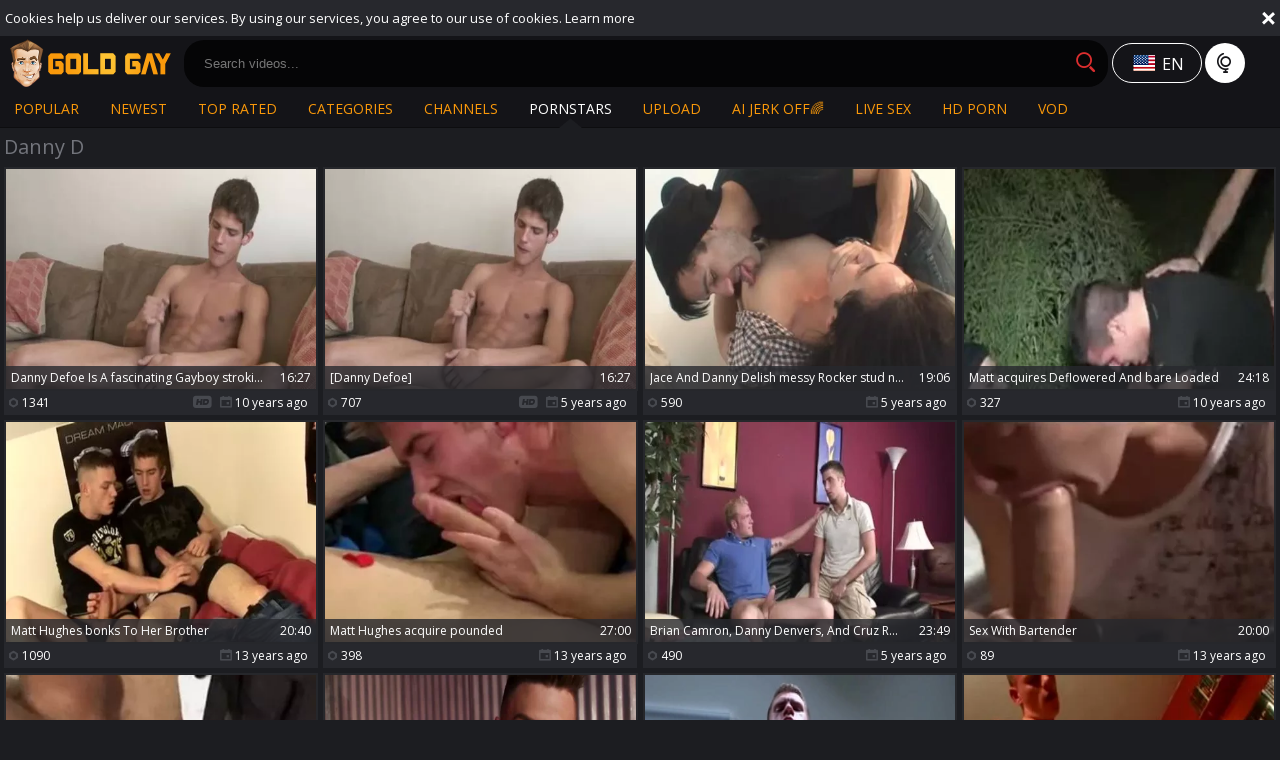

--- FILE ---
content_type: text/html; charset=UTF-8
request_url: https://www.goldgay.tv/pornstar/danny-d
body_size: 8876
content:
<!DOCTYPE html>
<html lang="en">
<head>
	<meta charset="utf-8">
	<meta name="referrer" content="unsafe-url">
	<meta name="viewport" content="width=device-width, initial-scale=1.0, user-scalable=no">
	<title>Danny D - Gold Gay TV</title>
	<meta name="description" content="Free HD gay porn videos with Danny D played the leading role. Get ready for a nasty time with Danny D at Gold Gay Tube.">
	<meta name="keywords" content="gold gay, gold gay tube, gay tube, gay porn, gay male porn, hd gay porno, gay sex videos, homosexual scenes, gay xxx tube">
						<link rel="alternate" hreflang="en" href="/pornstar/danny-d">
			<link rel="alternate" hreflang="ru" href="/ru/pornstar/danny-d">
			<link rel="alternate" hreflang="de" href="/de/pornstar/danny-d">
			<link rel="alternate" hreflang="es" href="/es/pornstar/danny-d">
			<link rel="alternate" hreflang="fr" href="/fr/pornstar/danny-d">
			<link rel="alternate" hreflang="pt" href="/pt/pornstar/danny-d">
			<link rel="alternate" hreflang="it" href="/it/pornstar/danny-d">
			<link rel="apple-touch-icon"		sizes="57x57" 		href="/static/images/favicon/apple-icon-57x57-2c12fd80ea.png">
	<link rel="apple-touch-icon" 		sizes="60x60" 		href="/static/images/favicon/apple-icon-60x60-90989e91b1.png">
	<link rel="apple-touch-icon" 		sizes="72x72" 		href="/static/images/favicon/apple-icon-72x72-4c1441eea4.png">
	<link rel="apple-touch-icon" 		sizes="76x76" 		href="/static/images/favicon/apple-icon-76x76-c0715c5a72.png">
	<link rel="apple-touch-icon" 		sizes="114x114" 	href="/static/images/favicon/apple-icon-114x114-f5a25d14d7.png">
	<link rel="apple-touch-icon" 		sizes="120x120" 	href="/static/images/favicon/apple-icon-120x120-1901585165.png">
	<link rel="apple-touch-icon" 		sizes="144x144" 	href="/static/images/favicon/apple-icon-144x144-49ffa485c3.png">
	<link rel="apple-touch-icon" 		sizes="152x152" 	href="/static/images/favicon/apple-icon-152x152-d20d09fd35.png">
	<link rel="apple-touch-icon" 		sizes="180x180" 	href="/static/images/favicon/apple-icon-180x180-a46523c4e3.png">
	<link rel="icon" type="image/png"	sizes="192x192" 	href="/static/images/favicon/android-icon-192x192-c80201b404.png">
	<link rel="icon" type="image/png"	sizes="32x32" 		href="/static/images/favicon/favicon-32x32-c273248a41.png">
	<link rel="icon" type="image/png"	sizes="96x96" 		href="/static/images/favicon/favicon-96x96-58bc080308.png">
	<link rel="icon" type="image/png"	sizes="16x16" 		href="/static/images/favicon/favicon-16x16-cb01e83551.png">
	<link rel="manifest" href="/static/images/favicon/manifest-190307c69a.json">
		<meta name="msapplication-TileColor" content=#141418>
	<meta name="msapplication-TileImage" content="/static/images/favicon/ms-icon-144x144-49ffa485c3.png">
	<meta name="msapplication-config" content="/static/images/favicon/browserconfig-653d077300.xml">
	<meta name="theme-color" content=#141418>
	<link href='//fonts.googleapis.com/css?family=Open+Sans:300italic,400italic,600italic,700italic,800italic,400,600,700,800,300' rel='stylesheet' type='text/css'>
    <link rel="stylesheet" href="/static/style-light-289b111383.css">
	<script type="text/javascript" src="https://stats.hprofits.com/advertisement.min.js"></script>
									<!-- Google tag (gtag.js) -->
<script async src="https://www.googletagmanager.com/gtag/js?id=G-NZG3V3DKE0"></script>
<script>
  window.dataLayer = window.dataLayer || [];
  function gtag(){dataLayer.push(arguments);}
  gtag('js', new Date());
  function ga() {
    var args = Array.prototype.slice.call(arguments);
    if(args[1] === 'page_view') {
      var dimension = args[2] ? args[2] : {dimension1: 'other'};
      dimension['content_group'] = dimension.dimension1;
      gtag('config', 'G-NZG3V3DKE0', {
        send_page_view: false,
        content_group: dimension.dimension1
      });
      gtag('event', args[1], dimension);
      return;
    }
    gtag(args[1], args[3], {
        'event_category': args[2],
        'event_label': args[4]
    })
  }
ga('send', 'page_view', {dimension1: 'pornstar'});
window.gaId='G-NZG3V3DKE0';
</script>
		<meta name="google-site-verification" content="sI69QRMjAz60QiuKLIdymBTx8X2CiN4SklN8YBtq2YI"></head>
<body data-pp-stat="0">
	<div class="leaderboard-spot">
		
	</div>
	 <div class="b-cookie" id="ticker">
		<div class="b-cookie__body clearfix">
			<div class="b-cookie-mess f-left">
				Cookies help us deliver our services. By using our services, you agree to our use of cookies.
				<a href="/cookie-policy" target="_blank">Learn more</a>
			</div>
			<a href="#" class="b-cookie__close f-right">
				<i class="icon-close"></i>
			</a>
		</div>
	</div>
	<div class="b-root" id="b-root">
		<header class="b-header">
			<button class="b-offcanvas-open js-offcanvas-button">
				<i class="icon-menu"></i>
			</button>
			<button class="b-offcanvas-open b-offcanvas-open--search js-search-button">
				<i class="icon-search"></i>
			</button>
			<div class="b-header__first-row">
				<div class="b-header__logo">
					<a class="b-logo" href="/" title="Gay Male Porn Tube - Free Gay Videos - Gold Gay TV" target="_self"><img src="/static/images/logo-dd740cd8f8.png" alt="Gay Male Porn Tube - Free Gay Videos - Gold Gay TV"></a>
				</div>
				<div class="b-header__search js-mobile-search">
					<form id="search" class="b-search js-search" name="search_form" method="get" action="/search/-query-">
						<input
							type="text"
							value=""
							name="query"
							placeholder="Search videos..."
							autocomplete="off"
							data-url-search="/search-suggestions/-query-"
							class="b-search__input js-search-input"
						>
						<button class="b-search__submit f-left" id="search-button">
							<i class="icon-search"></i>
						</button>
						<button class="b-search__close js-search-close">
							<i class="icon-close"></i>
						</button>
						<div class="b-search-suggestions js-search-suggestions is-hidden" id="search-dropdown" data-loader-text="Loading"></div>
					</form>
				</div>
				<div class="b-tools">
					<div class="b-dropdown--icon">
						<div class="b-dropdown">
							<a class="b-dropdown__selected js-dropdown dropdown-button b-icon-button b-icon-button--w145" data-activates='dropdown'>
								<i class="icon-flag-en icon-selected-lang"></i>
																<div>en</div>
							</a>
							<div class="b-dropdown__select dropdown-content js-lang-switcher" id="dropdown">
								<ul>
																	<li>
										<a
											href="/ru/pornstar/danny-d"
											class="js-lang"
											data-lang="ru"
											title="Switch to Russian"
										>
											<i class="icon-flag-ru"></i>
											<span>Ru</span>
										</a>
									</li>
																	<li>
										<a
											href="/de/pornstar/danny-d"
											class="js-lang"
											data-lang="de"
											title="Switch to German"
										>
											<i class="icon-flag-de"></i>
											<span>De</span>
										</a>
									</li>
																	<li>
										<a
											href="/es/pornstar/danny-d"
											class="js-lang"
											data-lang="es"
											title="Switch to Spanish"
										>
											<i class="icon-flag-es"></i>
											<span>Es</span>
										</a>
									</li>
																	<li>
										<a
											href="/fr/pornstar/danny-d"
											class="js-lang"
											data-lang="fr"
											title="Switch to French"
										>
											<i class="icon-flag-fr"></i>
											<span>Fr</span>
										</a>
									</li>
																	<li>
										<a
											href="/pt/pornstar/danny-d"
											class="js-lang"
											data-lang="pt"
											title="Switch to Portuguese"
										>
											<i class="icon-flag-pt"></i>
											<span>Pt</span>
										</a>
									</li>
																	<li>
										<a
											href="/it/pornstar/danny-d"
											class="js-lang"
											data-lang="it"
											title="Switch to Italian"
										>
											<i class="icon-flag-it"></i>
											<span>It</span>
										</a>
									</li>
																</ul>
							</div>
						</div>
						<i class="icon-globe"></i>
					</div>
				</div>
			</div>
			<div class="b-header__second-row">
								<nav class="b-main-nav b-header__nav">
					<a href="/" target="_self" class="b-main-nav__link " title="Popular">Popular</a>
					<a href="/newest" target="_self" class="b-main-nav__link " title="Newest">Newest</a>
					<a href="/top-rated" target="_self" class="b-main-nav__link " title="Top rated">Top rated</a>
										<a href="/categories" target="_self" class="b-main-nav__link " title="Categories">Categories</a>
										<a href="/premium-porn" target="_self" class="b-main-nav__link " title="Channels">Channels</a>
										<a href="/pornstars" target="_self" class="b-main-nav__link is-active" title="Pornstars">Pornstars</a>
					<a href="/upload" class="b-main-nav__link " title="Upload">
						Upload
					</a>
					<a href="https://trustpielote.com/resource?zones=300" target="_blank" rel="nofollow" class="b-main-nav__link b-main-nav__link--mi js-menu-random js-hp-tl" data-spot="MI1" data-menu-id="">
    AI JERK OFF🌈
</a>

<a href="https://trustpielote.com/resource?zones=301" target="_blank" rel="nofollow" class="b-main-nav__link b-main-nav__link--mi js-menu-random active js-hp-tl" data-spot="MI2" data-menu-id="">
    Live Sex
</a>

<a href="https://trustpielote.com/resource?zones=302" target="_blank" rel="nofollow" class="b-main-nav__link b-main-nav__link--mi js-menu-random js-hp-tl" data-spot="MI3" data-menu-id="">
    HD Porn
</a>

<a href="https://fhgte.com/gay?utm_campaign=ai.CxY&utm_content=mi4" target="_blank" rel="nofollow" class="b-main-nav__link b-main-nav__link--mi js-menu-random js-hp-tl" data-spot="MI4" data-menu-id="">
    VOD
</a>

				</nav>
			</div>
		</header>

		<section class="row">
		<div class="b-mobile-spots header-spot header-random"><div data-hp-id="97" data-hp-zone></div></div>			<div class="" id="main">
										<div class="wrapper clearfix">
					<div class="b-head margin-10b margin-5t f-left">
						<h1>Danny D</h1>
					</div>
									</div>
										<div class="wrapper">
					<div
						id="galleries"
						class="b-thumb-list js-gallery-list"
						data-infinite-scroll="1"
						data-infinite-scroll-url="/pornstar/danny-d?page=-page-"
						data-page="1"
					>
						    <template id="pornstar-data-template">
                    &quot;Danny D&quot;
            </template>

			<div class="b-thumb-list__wrap">
									<div class="b-thumb-item js-thumb">
				<div>
					<a
						class="js-gallery-stats"
						href="/movies/1149214/danny-defoe-is-a-fascinating-gayboy-stroking-off"
						data-position="1"
						data-gallery-id="1149214"
						data-thumb-id="6383236"
						title="Danny Defoe Is A fascinating Gayboy stroking Off"
						target="_blank"
						data-vp-track
						data-gtid="2584005_9"
					>
						<div class="b-thumb-item__img">
							<picture class="js-gallery-img">
																	<source type="image/webp" srcset="https://icdn05.goldgay.tv/51681/2584005_9.webp">
																	<source type="image/jpeg" srcset="https://icdn05.goldgay.tv/51681/2584005_9.jpg">
																<img loading="lazy" data-src="https://icdn05.goldgay.tv/51681/2584005_9.jpg" width="480" height="320" alt="Danny Defoe Is A fascinating Gayboy stroking Off">
							</picture>
							<div class="b-thumb-item__img-info">
								<h3 class="b-thumb-item__title js-gallery-title">Danny Defoe Is A fascinating Gayboy stroking Off</h3>
								<span class="b-thumb-item__time js-gallery-duration">16:27</span>
							</div>
						</div>
						<table class="b-thumb-item__info">
							<tr>
								<td class="c-views">
									<i class="icon-eye"></i>
									1341
								</td>
								<td class="c-date">
																		<i class="icon-hd"></i>
																		<i class="icon-calendar"></i> 10 years ago
								</td>
							</tr>
						</table>
					</a>
									</div>
			</div>
										<div class="b-thumb-item js-thumb">
				<div>
					<a
						class="js-gallery-stats"
						href="/movies/2012881/danny-defoe"
						data-position="2"
						data-gallery-id="2012881"
						data-thumb-id="11345721"
						title="[Danny Defoe]"
						target="_blank"
						data-vp-track
						data-gtid="3092233_9"
					>
						<div class="b-thumb-item__img">
							<picture class="js-gallery-img">
																	<source type="image/webp" srcset="https://icdn05.goldgay.tv/61845/3092233_9.webp">
																	<source type="image/jpeg" srcset="https://icdn05.goldgay.tv/61845/3092233_9.jpg">
																<img loading="lazy" data-src="https://icdn05.goldgay.tv/61845/3092233_9.jpg" width="480" height="320" alt="[Danny Defoe]">
							</picture>
							<div class="b-thumb-item__img-info">
								<h3 class="b-thumb-item__title js-gallery-title">[Danny Defoe]</h3>
								<span class="b-thumb-item__time js-gallery-duration">16:27</span>
							</div>
						</div>
						<table class="b-thumb-item__info">
							<tr>
								<td class="c-views">
									<i class="icon-eye"></i>
									707
								</td>
								<td class="c-date">
																		<i class="icon-hd"></i>
																		<i class="icon-calendar"></i> 5 years ago
								</td>
							</tr>
						</table>
					</a>
									</div>
			</div>
										<div class="b-thumb-item js-thumb">
				<div>
					<a
						class="js-gallery-stats"
						href="/movies/2257361/jace-and-danny-delish-messy-rocker-stud-nails-submissive-emo-teen-in-game-of-doctor"
						data-position="3"
						data-gallery-id="2257361"
						data-thumb-id="12483951"
						title="Jace And Danny Delish messy Rocker stud nails submissive Emo teen In Game Of Doctor"
						target="_blank"
						data-vp-track
						data-gtid="3150598_2"
					>
						<div class="b-thumb-item__img">
							<picture class="js-gallery-img">
																	<source type="image/webp" srcset="https://icdn05.goldgay.tv/63012/3150598_2.webp">
																	<source type="image/jpeg" srcset="https://icdn05.goldgay.tv/63012/3150598_2.jpg">
																<img loading="lazy" data-src="https://icdn05.goldgay.tv/63012/3150598_2.jpg" width="480" height="320" alt="Jace And Danny Delish messy Rocker stud nails submissive Emo teen In Game Of Doctor">
							</picture>
							<div class="b-thumb-item__img-info">
								<h3 class="b-thumb-item__title js-gallery-title">Jace And Danny Delish messy Rocker stud nails submissive Emo teen In Game Of Doctor</h3>
								<span class="b-thumb-item__time js-gallery-duration">19:06</span>
							</div>
						</div>
						<table class="b-thumb-item__info">
							<tr>
								<td class="c-views">
									<i class="icon-eye"></i>
									590
								</td>
								<td class="c-date">
																		<i class="icon-calendar"></i> 5 years ago
								</td>
							</tr>
						</table>
					</a>
									</div>
			</div>
										<div class="b-thumb-item js-thumb">
				<div>
					<a
						class="js-gallery-stats"
						href="/movies/1078748/matt-acquires-deflowered-and-bare-loaded"
						data-position="4"
						data-gallery-id="1078748"
						data-thumb-id="5967832"
						title="Matt acquires Deflowered And bare Loaded"
						target="_blank"
						data-vp-track
						data-gtid="2507546_9"
					>
						<div class="b-thumb-item__img">
							<picture class="js-gallery-img">
																	<source type="image/webp" srcset="https://icdn05.goldgay.tv/50151/2507546_9.webp">
																	<source type="image/jpeg" srcset="https://icdn05.goldgay.tv/50151/2507546_9.jpg">
																<img loading="lazy" data-src="https://icdn05.goldgay.tv/50151/2507546_9.jpg" width="480" height="320" alt="Matt acquires Deflowered And bare Loaded">
							</picture>
							<div class="b-thumb-item__img-info">
								<h3 class="b-thumb-item__title js-gallery-title">Matt acquires Deflowered And bare Loaded</h3>
								<span class="b-thumb-item__time js-gallery-duration">24:18</span>
							</div>
						</div>
						<table class="b-thumb-item__info">
							<tr>
								<td class="c-views">
									<i class="icon-eye"></i>
									327
								</td>
								<td class="c-date">
																		<i class="icon-calendar"></i> 10 years ago
								</td>
							</tr>
						</table>
					</a>
									</div>
			</div>
										<div class="b-thumb-item js-thumb">
				<div>
					<a
						class="js-gallery-stats"
						href="/movies/410648/matt-hughes-bonks-to-her-brother"
						data-position="5"
						data-gallery-id="410648"
						data-thumb-id="2246629"
						title="Matt Hughes bonks To Her Brother"
						target="_blank"
						data-vp-track
						data-gtid="1882931_3"
					>
						<div class="b-thumb-item__img">
							<picture class="js-gallery-img">
																	<source type="image/webp" srcset="https://icdn05.goldgay.tv/37659/1882931_3.webp">
																	<source type="image/jpeg" srcset="https://icdn05.goldgay.tv/37659/1882931_3.jpg">
																<img loading="lazy" data-src="https://icdn05.goldgay.tv/37659/1882931_3.jpg" width="480" height="320" alt="Matt Hughes bonks To Her Brother">
							</picture>
							<div class="b-thumb-item__img-info">
								<h3 class="b-thumb-item__title js-gallery-title">Matt Hughes bonks To Her Brother</h3>
								<span class="b-thumb-item__time js-gallery-duration">20:40</span>
							</div>
						</div>
						<table class="b-thumb-item__info">
							<tr>
								<td class="c-views">
									<i class="icon-eye"></i>
									1090
								</td>
								<td class="c-date">
																		<i class="icon-calendar"></i> 13 years ago
								</td>
							</tr>
						</table>
					</a>
									</div>
			</div>
										<div class="b-thumb-item js-thumb">
				<div>
					<a
						class="js-gallery-stats"
						href="/movies/539390/matt-hughes-acquire-pounded"
						data-position="6"
						data-gallery-id="539390"
						data-thumb-id="3001725"
						title="Matt Hughes acquire pounded"
						target="_blank"
						data-vp-track
						data-gtid="2437302_4"
					>
						<div class="b-thumb-item__img">
							<picture class="js-gallery-img">
																	<source type="image/webp" srcset="https://icdn05.goldgay.tv/48747/2437302_4.webp">
																	<source type="image/jpeg" srcset="https://icdn05.goldgay.tv/48747/2437302_4.jpg">
																<img loading="lazy" data-src="https://icdn05.goldgay.tv/48747/2437302_4.jpg" width="480" height="320" alt="Matt Hughes acquire pounded">
							</picture>
							<div class="b-thumb-item__img-info">
								<h3 class="b-thumb-item__title js-gallery-title">Matt Hughes acquire pounded</h3>
								<span class="b-thumb-item__time js-gallery-duration">27:00</span>
							</div>
						</div>
						<table class="b-thumb-item__info">
							<tr>
								<td class="c-views">
									<i class="icon-eye"></i>
									398
								</td>
								<td class="c-date">
																		<i class="icon-calendar"></i> 13 years ago
								</td>
							</tr>
						</table>
					</a>
									</div>
			</div>
										<div class="b-thumb-item js-thumb">
				<div>
					<a
						class="js-gallery-stats"
						href="/movies/2008641/brian-camron-danny-denvers-and-cruz-rodriguez"
						data-position="7"
						data-gallery-id="2008641"
						data-thumb-id="11325881"
						title="Brian Camron, Danny Denvers, And Cruz Rodriguez"
						target="_blank"
						data-vp-track
						data-gtid="3091743_3"
					>
						<div class="b-thumb-item__img">
							<picture class="js-gallery-img">
																	<source type="image/webp" srcset="https://icdn05.goldgay.tv/61835/3091743_3.webp">
																	<source type="image/jpeg" srcset="https://icdn05.goldgay.tv/61835/3091743_3.jpg">
																<img loading="lazy" data-src="https://icdn05.goldgay.tv/61835/3091743_3.jpg" width="480" height="320" alt="Brian Camron, Danny Denvers, And Cruz Rodriguez">
							</picture>
							<div class="b-thumb-item__img-info">
								<h3 class="b-thumb-item__title js-gallery-title">Brian Camron, Danny Denvers, And Cruz Rodriguez</h3>
								<span class="b-thumb-item__time js-gallery-duration">23:49</span>
							</div>
						</div>
						<table class="b-thumb-item__info">
							<tr>
								<td class="c-views">
									<i class="icon-eye"></i>
									490
								</td>
								<td class="c-date">
																		<i class="icon-calendar"></i> 5 years ago
								</td>
							</tr>
						</table>
					</a>
									</div>
			</div>
										<div class="b-thumb-item js-thumb">
				<div>
					<a
						class="js-gallery-stats"
						href="/movies/382564/sex-with-bartender"
						data-position="8"
						data-gallery-id="382564"
						data-thumb-id="2081321"
						title="Sex With Bartender"
						target="_blank"
						data-vp-track
						data-gtid="1203406_4"
					>
						<div class="b-thumb-item__img">
							<picture class="js-gallery-img">
																	<source type="image/webp" srcset="https://icdn05.goldgay.tv/24069/1203406_4.webp">
																	<source type="image/jpeg" srcset="https://icdn05.goldgay.tv/24069/1203406_4.jpg">
																<img loading="lazy" data-src="https://icdn05.goldgay.tv/24069/1203406_4.jpg" width="480" height="320" alt="Sex With Bartender">
							</picture>
							<div class="b-thumb-item__img-info">
								<h3 class="b-thumb-item__title js-gallery-title">Sex With Bartender</h3>
								<span class="b-thumb-item__time js-gallery-duration">20:00</span>
							</div>
						</div>
						<table class="b-thumb-item__info">
							<tr>
								<td class="c-views">
									<i class="icon-eye"></i>
									89
								</td>
								<td class="c-date">
																		<i class="icon-calendar"></i> 13 years ago
								</td>
							</tr>
						</table>
					</a>
									</div>
			</div>
										<div class="b-thumb-item js-thumb">
				<div>
					<a
						class="js-gallery-stats"
						href="/movies/247450/the-full-inspection-xvideos-com"
						data-position="9"
						data-gallery-id="247450"
						data-thumb-id="1286131"
						title="The full inspection - XVIDEOS.COM"
						target="_blank"
						data-vp-track
						data-gtid="3890_10"
					>
						<div class="b-thumb-item__img">
							<picture class="js-gallery-img">
																	<source type="image/webp" srcset="https://icdn05.goldgay.tv/78/3890_10.webp">
																	<source type="image/jpeg" srcset="https://icdn05.goldgay.tv/78/3890_10.jpg">
																<img loading="lazy" data-src="https://icdn05.goldgay.tv/78/3890_10.jpg" width="480" height="320" alt="The full inspection - XVIDEOS.COM">
							</picture>
							<div class="b-thumb-item__img-info">
								<h3 class="b-thumb-item__title js-gallery-title">The full inspection - XVIDEOS.COM</h3>
								<span class="b-thumb-item__time js-gallery-duration">19:06</span>
							</div>
						</div>
						<table class="b-thumb-item__info">
							<tr>
								<td class="c-views">
									<i class="icon-eye"></i>
									178
								</td>
								<td class="c-date">
																		<i class="icon-calendar"></i> 11 years ago
								</td>
							</tr>
						</table>
					</a>
									</div>
			</div>
										    <div class="b-thumb-item js-thumb-item js-thumb placeholder">
    <div>
        <a
                href=""
                title=""
                target="_blank"
                rel="nofollow noindex"
        >
            <div class="b-thumb-item__img">
                                <div class="b-thumb-item__img-info">
                    <h3 class="b-thumb-item__title js-gallery-title"></h3>
                    <span class="b-thumb-item__time js-gallery-duration"></span>
                </div>
            </div>
            <table class="b-thumb-item__info">
                <tr>
                    <td class="c-views">
                        <i class="icon-eye"></i>
                        
                    </td>
                    <td class="c-date">
                        <i class="icon-hd"></i>
                        <i class="icon-calendar"></i> 
                    </td>
                </tr>
            </table>
        </a>
    </div>
</div>

    <script>
    window.tubeDomain = 'goldgay.tv'
    window.myQueryFunction = function() {
        const availableFields = ['pornstars', 'categories', 'channel', 'tags', 'title', 'studio'];

        function matchField(navField) {
            const lowerNavField = navField.toLowerCase();
            if (availableFields.includes(lowerNavField)) {
                return lowerNavField;
            }
            if (lowerNavField === 'studios' ||
                lowerNavField === 'channels' ||
                lowerNavField === 'premium-channels' ||
                lowerNavField === 'channels-list' ||
                lowerNavField === 'premium-porn' ||
                lowerNavField === 'paysites-list' ||
                lowerNavField === 'channels-index') {
                return ['channel', 'studio'];
            }

            if (lowerNavField === 'category' ||
                lowerNavField === 'cats' ||
                lowerNavField.includes('cats') ||
                lowerNavField.includes('cat') ||
                lowerNavField.includes("c=")){
                return 'categories'
            }

            if (lowerNavField === 'pornstar' ||
                lowerNavField.includes('p=')){
                return 'pornstars'
            }

            return 'title';
        }

        function getTemplateObject(templateId) {
            const template = document.getElementById(templateId);
            if (template) {
                try {
                    const templateData = template.innerHTML.trim();
                    return templateData ? JSON.parse(templateData) : null;
                } catch (error) {
                    console.error(`Error parsing JSON from template ${templateId}:`, error);
                    return null;
                }
            }
            return null;
        }

        const pageField = window.location.pathname.split('/')[1] || '';

        let matchedField = matchField(pageField);

        const tagsGalleryData = getTemplateObject('galleryTags-data-template');
        const channelGalleryData = getTemplateObject('galleryChannel-data-template');

        const pornstarListingData = getTemplateObject('pornstar-data-template');
        const channelListingData = getTemplateObject('channel-data-template');
        const categoryListingData = getTemplateObject('category-data-template');

        const listingDataTitles = [pornstarListingData, channelListingData, categoryListingData]

        let query = '';
        let fields = [matchedField];

        if (channelGalleryData && Object.keys(channelGalleryData).length > 0 && channelGalleryData.title) {
            query = channelGalleryData.title.toLowerCase();
            fields = ['channel', 'studio'];
        }
        else if (tagsGalleryData && Array.isArray(tagsGalleryData) && tagsGalleryData.length > 0) {
            query = tagsGalleryData.map(tag => tag.title.toLowerCase()).toString()
            fields = ['tags'];
        }

        const activeListing = listingDataTitles.find((listingTitle) => listingTitle);
        if (activeListing){
            query = activeListing.toLowerCase()
        }
        return { query, fields };
    };

    window.getPatinationNum = function () {
        const selectedElement = document.querySelector('.b-pagination__selected span');
        return selectedElement ? selectedElement.textContent : null;
    }

    window.getOrderBy = function (){
        const newestPage = window.location.pathname.split('/')[1] || '';
        const newestRoutes = ["newest", "new"]
        return newestRoutes.includes(newestPage) ? "newest": null
    }


    function generateAdContent(video, formatDuration, timeAgo, rating) {
        return `
            <div class="b-thumb-item js-thumb-item js-thumb ">
    <div>
        <a
                href="${video.galleryUrl}"
                title="${video.title}"
                target="_blank"
                rel="nofollow noindex"
        >
            <div class="b-thumb-item__img">
                                    <picture class="js-gallery-img">
                        <source srcset="${video.thumbUrl}">
                        <img loading="lazy" data-src="${video.thumbUrl}" width="480" height="320" alt="${video.title}">
                    </picture>
                                <div class="b-thumb-item__img-info">
                    <h3 class="b-thumb-item__title js-gallery-title">${video.title}</h3>
                    <span class="b-thumb-item__time js-gallery-duration">${formatDuration(video.duration)}</span>
                </div>
            </div>
            <table class="b-thumb-item__info">
                <tr>
                    <td class="c-views">
                        <i class="icon-eye"></i>
                        ${video.views}
                    </td>
                    <td class="c-date">
                        <i class="icon-hd"></i>
                        <i class="icon-calendar"></i> ${timeAgo(video.publishedAt)}
                    </td>
                </tr>
            </table>
        </a>
    </div>
</div>
        `;
    }
</script>    <script type="text/javascript" src="https://cdn26121759.ahacdn.me/native4/main.js"></script>
<script class="ad-script">
    (function () {
        const nativeAdTrade = NativeAdTrade.getInstance({
            currentScriptName: "ad-script",
            getSearchQuery: window.myQueryFunction,
            getPaginationNum: window.getPatinationNum,
            orderBy: window.getOrderBy,
            quantity: 1,
            getParams: {
                utm_campaign: 'instream-native',
                utm_source: window.tubeDomain
            },
            tubeUrl: 'gayporn.com',
            galleryUrlTemplate: "https://www.gayporn.xxx/video/titleUrl",
            renderCallback: (video, formatDuration, timeAgo, rating) => {
                const adContent = generateAdContent(video, formatDuration, timeAgo, rating);
                const placeholder = document.querySelector('.placeholder');
                if (placeholder) {
                    placeholder.remove()
                }
                return adContent;
            },
        });
        nativeAdTrade.then((instance) => instance.loadVideos());
    }());
</script>
										<div class="b-thumb-item js-thumb">
				<div>
					<a
						class="js-gallery-stats"
						href="/movies/2685221/activeduty-gay-danny-d-and-muscle-danny-fucking"
						data-position="10"
						data-gallery-id="2685221"
						data-thumb-id="15796531"
						title="Activeduty - Gay Danny D and muscle Danny fucking"
						target="_blank"
						data-vp-track
						data-gtid="1_3454631_6"
					>
						<div class="b-thumb-item__img">
							<picture class="js-gallery-img">
																	<source type="image/webp" srcset="https://icdn05.goldgay.tv/69093/1_3454631_6.webp">
																	<source type="image/jpeg" srcset="https://icdn05.goldgay.tv/69093/1_3454631_6.jpg">
																<img loading="lazy" data-src="https://icdn05.goldgay.tv/69093/1_3454631_6.jpg" width="480" height="320" alt="Activeduty - Gay Danny D and muscle Danny fucking">
							</picture>
							<div class="b-thumb-item__img-info">
								<h3 class="b-thumb-item__title js-gallery-title">Activeduty - Gay Danny D and muscle Danny fucking</h3>
								<span class="b-thumb-item__time js-gallery-duration">12:00</span>
							</div>
						</div>
						<table class="b-thumb-item__info">
							<tr>
								<td class="c-views">
									<i class="icon-eye"></i>
									1099
								</td>
								<td class="c-date">
																		<i class="icon-hd"></i>
																		<i class="icon-calendar"></i> 4 years ago
								</td>
							</tr>
						</table>
					</a>
									</div>
			</div>
										<div class="b-thumb-item js-thumb">
				<div>
					<a
						class="js-gallery-stats"
						href="/movies/404148/titch-jones-bangs-danny-dawson"
						data-position="11"
						data-gallery-id="404148"
						data-thumb-id="2208204"
						title="Titch Jones bangs Danny Dawson"
						target="_blank"
						data-vp-track
						data-gtid="1846233_3"
					>
						<div class="b-thumb-item__img">
							<picture class="js-gallery-img">
																	<source type="image/webp" srcset="https://icdn05.goldgay.tv/36925/1846233_3.webp">
																	<source type="image/jpeg" srcset="https://icdn05.goldgay.tv/36925/1846233_3.jpg">
																<img loading="lazy" data-src="https://icdn05.goldgay.tv/36925/1846233_3.jpg" width="480" height="320" alt="Titch Jones bangs Danny Dawson">
							</picture>
							<div class="b-thumb-item__img-info">
								<h3 class="b-thumb-item__title js-gallery-title">Titch Jones bangs Danny Dawson</h3>
								<span class="b-thumb-item__time js-gallery-duration">20:56</span>
							</div>
						</div>
						<table class="b-thumb-item__info">
							<tr>
								<td class="c-views">
									<i class="icon-eye"></i>
									124
								</td>
								<td class="c-date">
																		<i class="icon-calendar"></i> 13 years ago
								</td>
							</tr>
						</table>
					</a>
									</div>
			</div>
										<div class="b-thumb-item js-thumb">
				<div>
					<a
						class="js-gallery-stats"
						href="/movies/512638/danny-does-dallas-scene-three"
						data-position="12"
						data-gallery-id="512638"
						data-thumb-id="2845203"
						title="Danny Does Dallas - Scene three"
						target="_blank"
						data-vp-track
						data-gtid="2412795_3"
					>
						<div class="b-thumb-item__img">
							<picture class="js-gallery-img">
																	<source type="image/webp" srcset="https://icdn05.goldgay.tv/48256/2412795_3.webp">
																	<source type="image/jpeg" srcset="https://icdn05.goldgay.tv/48256/2412795_3.jpg">
																<img loading="lazy" data-src="https://icdn05.goldgay.tv/48256/2412795_3.jpg" width="480" height="320" alt="Danny Does Dallas - Scene three">
							</picture>
							<div class="b-thumb-item__img-info">
								<h3 class="b-thumb-item__title js-gallery-title">Danny Does Dallas - Scene three</h3>
								<span class="b-thumb-item__time js-gallery-duration">15:19</span>
							</div>
						</div>
						<table class="b-thumb-item__info">
							<tr>
								<td class="c-views">
									<i class="icon-eye"></i>
									133
								</td>
								<td class="c-date">
																		<i class="icon-calendar"></i> 13 years ago
								</td>
							</tr>
						</table>
					</a>
									</div>
			</div>
										<div class="b-thumb-item js-thumb">
				<div>
					<a
						class="js-gallery-stats"
						href="/movies/430086/danny-fake-cock-lad"
						data-position="13"
						data-gallery-id="430086"
						data-thumb-id="2361359"
						title="DANNY fake cock lad"
						target="_blank"
						data-vp-track
						data-gtid="1994140_3"
					>
						<div class="b-thumb-item__img">
							<picture class="js-gallery-img">
																	<source type="image/webp" srcset="https://icdn05.goldgay.tv/39883/1994140_3.webp">
																	<source type="image/jpeg" srcset="https://icdn05.goldgay.tv/39883/1994140_3.jpg">
																<img loading="lazy" data-src="https://icdn05.goldgay.tv/39883/1994140_3.jpg" width="480" height="320" alt="DANNY fake cock lad">
							</picture>
							<div class="b-thumb-item__img-info">
								<h3 class="b-thumb-item__title js-gallery-title">DANNY fake cock lad</h3>
								<span class="b-thumb-item__time js-gallery-duration">19:00</span>
							</div>
						</div>
						<table class="b-thumb-item__info">
							<tr>
								<td class="c-views">
									<i class="icon-eye"></i>
									174
								</td>
								<td class="c-date">
																		<i class="icon-calendar"></i> 15 years ago
								</td>
							</tr>
						</table>
					</a>
									</div>
			</div>
										<div class="b-thumb-item js-thumb">
				<div>
					<a
						class="js-gallery-stats"
						href="/movies/2094001/danny-duggan-vs-matt-maverick-cheap-shots-low-blows-three"
						data-position="14"
						data-gallery-id="2094001"
						data-thumb-id="11717811"
						title="Danny Duggan Vs. Matt Maverick (Cheap Shots &amp; Low blows three)"
						target="_blank"
						data-vp-track
						data-gtid="3121831_2"
					>
						<div class="b-thumb-item__img">
							<picture class="js-gallery-img">
																	<source type="image/webp" srcset="https://icdn05.goldgay.tv/62437/3121831_2.webp">
																	<source type="image/jpeg" srcset="https://icdn05.goldgay.tv/62437/3121831_2.jpg">
																<img loading="lazy" data-src="https://icdn05.goldgay.tv/62437/3121831_2.jpg" width="480" height="320" alt="Danny Duggan Vs. Matt Maverick (Cheap Shots &amp; Low blows three)">
							</picture>
							<div class="b-thumb-item__img-info">
								<h3 class="b-thumb-item__title js-gallery-title">Danny Duggan Vs. Matt Maverick (Cheap Shots &amp; Low blows three)</h3>
								<span class="b-thumb-item__time js-gallery-duration">20:34</span>
							</div>
						</div>
						<table class="b-thumb-item__info">
							<tr>
								<td class="c-views">
									<i class="icon-eye"></i>
									239
								</td>
								<td class="c-date">
																		<i class="icon-hd"></i>
																		<i class="icon-calendar"></i> 5 years ago
								</td>
							</tr>
						</table>
					</a>
									</div>
			</div>
										<div class="b-thumb-item js-thumb">
				<div>
					<a
						class="js-gallery-stats"
						href="/movies/510586/danny-does-dallas-scene-5"
						data-position="15"
						data-gallery-id="510586"
						data-thumb-id="2833272"
						title="Danny Does Dallas - Scene 5"
						target="_blank"
						data-vp-track
						data-gtid="2411108_10"
					>
						<div class="b-thumb-item__img">
							<picture class="js-gallery-img">
																	<source type="image/webp" srcset="https://icdn05.goldgay.tv/48223/2411108_10.webp">
																	<source type="image/jpeg" srcset="https://icdn05.goldgay.tv/48223/2411108_10.jpg">
																<img loading="lazy" data-src="https://icdn05.goldgay.tv/48223/2411108_10.jpg" width="480" height="320" alt="Danny Does Dallas - Scene 5">
							</picture>
							<div class="b-thumb-item__img-info">
								<h3 class="b-thumb-item__title js-gallery-title">Danny Does Dallas - Scene 5</h3>
								<span class="b-thumb-item__time js-gallery-duration">11:48</span>
							</div>
						</div>
						<table class="b-thumb-item__info">
							<tr>
								<td class="c-views">
									<i class="icon-eye"></i>
									63
								</td>
								<td class="c-date">
																		<i class="icon-calendar"></i> 11 years ago
								</td>
							</tr>
						</table>
					</a>
									</div>
			</div>
										<div class="b-thumb-item js-thumb">
				<div>
					<a
						class="js-gallery-stats"
						href="/movies/510608/danny-does-dallas-scene-2"
						data-position="16"
						data-gallery-id="510608"
						data-thumb-id="2833399"
						title="Danny Does Dallas - Scene 2"
						target="_blank"
						data-vp-track
						data-gtid="2411144_11"
					>
						<div class="b-thumb-item__img">
							<picture class="js-gallery-img">
																	<source type="image/webp" srcset="https://icdn05.goldgay.tv/48223/2411144_11.webp">
																	<source type="image/jpeg" srcset="https://icdn05.goldgay.tv/48223/2411144_11.jpg">
																<img loading="lazy" data-src="https://icdn05.goldgay.tv/48223/2411144_11.jpg" width="480" height="320" alt="Danny Does Dallas - Scene 2">
							</picture>
							<div class="b-thumb-item__img-info">
								<h3 class="b-thumb-item__title js-gallery-title">Danny Does Dallas - Scene 2</h3>
								<span class="b-thumb-item__time js-gallery-duration">14:29</span>
							</div>
						</div>
						<table class="b-thumb-item__info">
							<tr>
								<td class="c-views">
									<i class="icon-eye"></i>
									51
								</td>
								<td class="c-date">
																		<i class="icon-calendar"></i> 11 years ago
								</td>
							</tr>
						</table>
					</a>
									</div>
			</div>
										<div class="b-thumb-item js-thumb">
				<div>
					<a
						class="js-gallery-stats"
						href="/movies/244558/porn0006"
						data-position="17"
						data-gallery-id="244558"
						data-thumb-id="1268980"
						title="porn0006"
						target="_blank"
						data-vp-track
						data-gtid="456_3"
					>
						<div class="b-thumb-item__img">
							<picture class="js-gallery-img">
																	<source type="image/webp" srcset="https://icdn05.goldgay.tv/10/456_3.webp">
																	<source type="image/jpeg" srcset="https://icdn05.goldgay.tv/10/456_3.jpg">
																<img loading="lazy" data-src="https://icdn05.goldgay.tv/10/456_3.jpg" width="480" height="320" alt="porn0006">
							</picture>
							<div class="b-thumb-item__img-info">
								<h3 class="b-thumb-item__title js-gallery-title">porn0006</h3>
								<span class="b-thumb-item__time js-gallery-duration">19:56</span>
							</div>
						</div>
						<table class="b-thumb-item__info">
							<tr>
								<td class="c-views">
									<i class="icon-eye"></i>
									80
								</td>
								<td class="c-date">
																		<i class="icon-calendar"></i> 14 years ago
								</td>
							</tr>
						</table>
					</a>
									</div>
			</div>
										<div class="b-thumb-item js-thumb">
				<div>
					<a
						class="js-gallery-stats"
						href="/movies/1301702/danny-darius-luke-mckensie"
						data-position="18"
						data-gallery-id="1301702"
						data-thumb-id="7600384"
						title="Danny Darius &amp; Luke Mckensie"
						target="_blank"
						data-vp-track
						data-gtid="1709960_6"
					>
						<div class="b-thumb-item__img">
							<picture class="js-gallery-img">
																	<source type="image/webp" srcset="https://icdn05.goldgay.tv/34200/1709960_6.webp">
																	<source type="image/jpeg" srcset="https://icdn05.goldgay.tv/34200/1709960_6.jpg">
																<img loading="lazy" data-src="https://icdn05.goldgay.tv/34200/1709960_6.jpg" width="480" height="320" alt="Danny Darius &amp; Luke Mckensie">
							</picture>
							<div class="b-thumb-item__img-info">
								<h3 class="b-thumb-item__title js-gallery-title">Danny Darius &amp; Luke Mckensie</h3>
								<span class="b-thumb-item__time js-gallery-duration">17:33</span>
							</div>
						</div>
						<table class="b-thumb-item__info">
							<tr>
								<td class="c-views">
									<i class="icon-eye"></i>
									13
								</td>
								<td class="c-date">
																		<i class="icon-calendar"></i> 8 years ago
								</td>
							</tr>
						</table>
					</a>
									</div>
			</div>
										    <div class="b-thumb-item js-thumb-item js-thumb placeholder">
    <div>
        <a
                href=""
                title=""
                target="_blank"
                rel="nofollow noindex"
        >
            <div class="b-thumb-item__img">
                                <div class="b-thumb-item__img-info">
                    <h3 class="b-thumb-item__title js-gallery-title"></h3>
                    <span class="b-thumb-item__time js-gallery-duration"></span>
                </div>
            </div>
            <table class="b-thumb-item__info">
                <tr>
                    <td class="c-views">
                        <i class="icon-eye"></i>
                        
                    </td>
                    <td class="c-date">
                        <i class="icon-hd"></i>
                        <i class="icon-calendar"></i> 
                    </td>
                </tr>
            </table>
        </a>
    </div>
</div>

    <script>
    window.tubeDomain = 'goldgay.tv'
    window.myQueryFunction = function() {
        const availableFields = ['pornstars', 'categories', 'channel', 'tags', 'title', 'studio'];

        function matchField(navField) {
            const lowerNavField = navField.toLowerCase();
            if (availableFields.includes(lowerNavField)) {
                return lowerNavField;
            }
            if (lowerNavField === 'studios' ||
                lowerNavField === 'channels' ||
                lowerNavField === 'premium-channels' ||
                lowerNavField === 'channels-list' ||
                lowerNavField === 'premium-porn' ||
                lowerNavField === 'paysites-list' ||
                lowerNavField === 'channels-index') {
                return ['channel', 'studio'];
            }

            if (lowerNavField === 'category' ||
                lowerNavField === 'cats' ||
                lowerNavField.includes('cats') ||
                lowerNavField.includes('cat') ||
                lowerNavField.includes("c=")){
                return 'categories'
            }

            if (lowerNavField === 'pornstar' ||
                lowerNavField.includes('p=')){
                return 'pornstars'
            }

            return 'title';
        }

        function getTemplateObject(templateId) {
            const template = document.getElementById(templateId);
            if (template) {
                try {
                    const templateData = template.innerHTML.trim();
                    return templateData ? JSON.parse(templateData) : null;
                } catch (error) {
                    console.error(`Error parsing JSON from template ${templateId}:`, error);
                    return null;
                }
            }
            return null;
        }

        const pageField = window.location.pathname.split('/')[1] || '';

        let matchedField = matchField(pageField);

        const tagsGalleryData = getTemplateObject('galleryTags-data-template');
        const channelGalleryData = getTemplateObject('galleryChannel-data-template');

        const pornstarListingData = getTemplateObject('pornstar-data-template');
        const channelListingData = getTemplateObject('channel-data-template');
        const categoryListingData = getTemplateObject('category-data-template');

        const listingDataTitles = [pornstarListingData, channelListingData, categoryListingData]

        let query = '';
        let fields = [matchedField];

        if (channelGalleryData && Object.keys(channelGalleryData).length > 0 && channelGalleryData.title) {
            query = channelGalleryData.title.toLowerCase();
            fields = ['channel', 'studio'];
        }
        else if (tagsGalleryData && Array.isArray(tagsGalleryData) && tagsGalleryData.length > 0) {
            query = tagsGalleryData.map(tag => tag.title.toLowerCase()).toString()
            fields = ['tags'];
        }

        const activeListing = listingDataTitles.find((listingTitle) => listingTitle);
        if (activeListing){
            query = activeListing.toLowerCase()
        }
        return { query, fields };
    };

    window.getPatinationNum = function () {
        const selectedElement = document.querySelector('.b-pagination__selected span');
        return selectedElement ? selectedElement.textContent : null;
    }

    window.getOrderBy = function (){
        const newestPage = window.location.pathname.split('/')[1] || '';
        const newestRoutes = ["newest", "new"]
        return newestRoutes.includes(newestPage) ? "newest": null
    }


    function generateAdContent(video, formatDuration, timeAgo, rating) {
        return `
            <div class="b-thumb-item js-thumb-item js-thumb ">
    <div>
        <a
                href="${video.galleryUrl}"
                title="${video.title}"
                target="_blank"
                rel="nofollow noindex"
        >
            <div class="b-thumb-item__img">
                                    <picture class="js-gallery-img">
                        <source srcset="${video.thumbUrl}">
                        <img loading="lazy" data-src="${video.thumbUrl}" width="480" height="320" alt="${video.title}">
                    </picture>
                                <div class="b-thumb-item__img-info">
                    <h3 class="b-thumb-item__title js-gallery-title">${video.title}</h3>
                    <span class="b-thumb-item__time js-gallery-duration">${formatDuration(video.duration)}</span>
                </div>
            </div>
            <table class="b-thumb-item__info">
                <tr>
                    <td class="c-views">
                        <i class="icon-eye"></i>
                        ${video.views}
                    </td>
                    <td class="c-date">
                        <i class="icon-hd"></i>
                        <i class="icon-calendar"></i> ${timeAgo(video.publishedAt)}
                    </td>
                </tr>
            </table>
        </a>
    </div>
</div>
        `;
    }
</script>    <script type="text/javascript" src="https://cdn26121759.ahacdn.me/native4/main.js"></script>
<script class="ad-script">
    (function () {
        const nativeAdTrade = NativeAdTrade.getInstance({
            currentScriptName: "ad-script",
            getSearchQuery: window.myQueryFunction,
            getPaginationNum: window.getPatinationNum,
            orderBy: window.getOrderBy,
            quantity: 1,
            getParams: {
                utm_campaign: 'instream-native',
                utm_source: window.tubeDomain
            },
            tubeUrl: 'gayporn.com',
            galleryUrlTemplate: "https://www.gayporn.xxx/video/titleUrl",
            renderCallback: (video, formatDuration, timeAgo, rating) => {
                const adContent = generateAdContent(video, formatDuration, timeAgo, rating);
                const placeholder = document.querySelector('.placeholder');
                if (placeholder) {
                    placeholder.remove()
                }
                return adContent;
            },
        });
        nativeAdTrade.then((instance) => instance.loadVideos());
    }());
</script>
										<div class="b-thumb-item js-thumb">
				<div>
					<a
						class="js-gallery-stats"
						href="/movies/412364/boy-with-jumbo-penis-bonks"
						data-position="19"
						data-gallery-id="412364"
						data-thumb-id="2256741"
						title="boy With Jumbo penis bonks"
						target="_blank"
						data-vp-track
						data-gtid="1892416_3"
					>
						<div class="b-thumb-item__img">
							<picture class="js-gallery-img">
																	<source type="image/webp" srcset="https://icdn05.goldgay.tv/37849/1892416_3.webp">
																	<source type="image/jpeg" srcset="https://icdn05.goldgay.tv/37849/1892416_3.jpg">
																<img loading="lazy" data-src="https://icdn05.goldgay.tv/37849/1892416_3.jpg" width="480" height="320" alt="boy With Jumbo penis bonks">
							</picture>
							<div class="b-thumb-item__img-info">
								<h3 class="b-thumb-item__title js-gallery-title">boy With Jumbo penis bonks</h3>
								<span class="b-thumb-item__time js-gallery-duration">20:41</span>
							</div>
						</div>
						<table class="b-thumb-item__info">
							<tr>
								<td class="c-views">
									<i class="icon-eye"></i>
									126
								</td>
								<td class="c-date">
																		<i class="icon-calendar"></i> 15 years ago
								</td>
							</tr>
						</table>
					</a>
									</div>
			</div>
										<div class="b-thumb-item js-thumb">
				<div>
					<a
						class="js-gallery-stats"
						href="/movies/946564/mtt-hugh-mn-of-th-mtch"
						data-position="20"
						data-gallery-id="946564"
						data-thumb-id="5244843"
						title="M@tt Hugh&amp; / M&amp;n Of Th&amp; M@tch"
						target="_blank"
						data-vp-track
						data-gtid="1505972_3"
					>
						<div class="b-thumb-item__img">
							<picture class="js-gallery-img">
																	<source type="image/webp" srcset="https://icdn05.goldgay.tv/30120/1505972_3.webp">
																	<source type="image/jpeg" srcset="https://icdn05.goldgay.tv/30120/1505972_3.jpg">
																<img loading="lazy" data-src="https://icdn05.goldgay.tv/30120/1505972_3.jpg" width="480" height="320" alt="M@tt Hugh&amp; / M&amp;n Of Th&amp; M@tch">
							</picture>
							<div class="b-thumb-item__img-info">
								<h3 class="b-thumb-item__title js-gallery-title">M@tt Hugh&amp; / M&amp;n Of Th&amp; M@tch</h3>
								<span class="b-thumb-item__time js-gallery-duration">20:15</span>
							</div>
						</div>
						<table class="b-thumb-item__info">
							<tr>
								<td class="c-views">
									<i class="icon-eye"></i>
									192
								</td>
								<td class="c-date">
																		<i class="icon-calendar"></i> 10 years ago
								</td>
							</tr>
						</table>
					</a>
									</div>
			</div>
										<div class="b-thumb-item js-thumb">
				<div>
					<a
						class="js-gallery-stats"
						href="/movies/1068176/grobes-geraet-and-danny-d-have-a-pleasure-their-penises"
						data-position="21"
						data-gallery-id="1068176"
						data-thumb-id="5905191"
						title="Grobes Geraet And Danny D have a pleasure Their Penises"
						target="_blank"
						data-vp-track
						data-gtid="2455319_2"
					>
						<div class="b-thumb-item__img">
							<picture class="js-gallery-img">
																	<source type="image/webp" srcset="https://icdn05.goldgay.tv/49107/2455319_2.webp">
																	<source type="image/jpeg" srcset="https://icdn05.goldgay.tv/49107/2455319_2.jpg">
																<img loading="lazy" data-src="https://icdn05.goldgay.tv/49107/2455319_2.jpg" width="480" height="320" alt="Grobes Geraet And Danny D have a pleasure Their Penises">
							</picture>
							<div class="b-thumb-item__img-info">
								<h3 class="b-thumb-item__title js-gallery-title">Grobes Geraet And Danny D have a pleasure Their Penises</h3>
								<span class="b-thumb-item__time js-gallery-duration">17:01</span>
							</div>
						</div>
						<table class="b-thumb-item__info">
							<tr>
								<td class="c-views">
									<i class="icon-eye"></i>
									174
								</td>
								<td class="c-date">
																		<i class="icon-calendar"></i> 10 years ago
								</td>
							</tr>
						</table>
					</a>
									</div>
			</div>
					</div>
		<div class="b-more-thumbs">
	<div class="b-more-thumbs__list js-native-container">
		<script>window.NativeConfig = {customCount: true};</script>
<div data-hp-id="778" data-hp-zone></div>
	</div>
</div>
<div class="b-mobile-spots-wrap">
	<div class="b-mobile-spots-wrap__inner">
		<div class="b-mobile-spots footer-spot js-not-rendered-random"></div>
	</div>
</div>

<script id="footer-random-template" type="text/template">
	<div class="b-mobile-spots-wrap">
		<div class="b-mobile-spots-wrap__inner">
			<div class="b-mobile-spots footer-spot js-footer-random js-not-rendered-random"><div data-hp-id="101" data-hp-zone></div>

<style>
.b-mobile-spots,
.mobile-random.footer-spot {
  max-width: 100%;
}
.b-mobile-spots.footer-spot iframe,
.mobile-random.footer-spot iframe {
  width: 33.33%;
}
</style>
<div data-hp-id="99" data-hp-zone></div>
<div data-hp-id="100" data-hp-zone></div></div>
		</div>
	</div>
</script>		<script id="tracker-data-1" class="js-tracker" type="application/json">{"d":"goldgay.tv","rid":1,"useLocalUrl":false,"ct":"galleries","pt":"pornstar","w":"Danny D"}</script>
	
					</div>
				</div>
				<div class="clear"></div>
								<div class="b-load-more margin-10b">
					<a id="load-more" class="load-more" href="#load-more" target="_self" title="More Videos" data-no-more-title="No more content">More Videos <i class="icon-loading icon-loading--double"></i></a>
				</div>
								<div class="clear"></div>
						</div>
		</section>
		<div class="b-off-canvas">
			<div class="relative">
				<div class="close-wrapper">
					<button class="b-off-canvas__close js-offcanvas-close"><i class="icon-menu_close"></i></button>
				</div>
				<div class="b-mobile-menu">
					<a href="/" class="b-mobile-menu__link " title="Popular">
						<i class="icon icon-arrow_treugl_right"></i>Popular
					</a>
					<a href="/newest" class="b-mobile-menu__link " title="Newest">
						<i class="icon icon-arrow_treugl_right"></i>Newest
					</a>
					<a href="/top-rated" class="b-mobile-menu__link " title="Top rated">
						<i class="icon icon-arrow_treugl_right"></i>Top rated
					</a>
					<a href="/categories" class="b-mobile-menu__link " title="Categories">
						<i class="icon icon-arrow_treugl_right"></i>Categories
					</a>
										<a href="/premium-porn" class="b-mobile-menu__link " title="Channels">
						<i class="icon icon-arrow_treugl_right"></i>Channels
					</a>
										<a href="/pornstars" class="b-mobile-menu__link is-active" title="Pornstars">
						<i class="icon icon-arrow_treugl_right"></i>Pornstars
					</a>
					<div class="b-tools b-tools--centered">
						<a href="/upload" class="b-upload-btn">
							<span>Upload porn</span><i class="icon-upload"></i>
						</a>
						<div class="b-dropdown--icon">
							<div class="b-dropdown">
								<a class="b-dropdown__selected js-dropdown dropdown-button b-icon-button b-icon-button--w145" data-activates='dropdown1'>
									All languages
								</a>
								<div class="b-dropdown__select dropdown-content js-lang-switcher" id="dropdown1">
									<ul>
																			<li>
											<a
												href="/ru/pornstar/danny-d"
												class="js-lang"
												data-lang="ru"
												title="Switch to Russian"
											>
												<i class="icon-flag-ru"></i>
												<span>Ru</span>
											</a>
										</li>
																			<li>
											<a
												href="/de/pornstar/danny-d"
												class="js-lang"
												data-lang="de"
												title="Switch to German"
											>
												<i class="icon-flag-de"></i>
												<span>De</span>
											</a>
										</li>
																			<li>
											<a
												href="/es/pornstar/danny-d"
												class="js-lang"
												data-lang="es"
												title="Switch to Spanish"
											>
												<i class="icon-flag-es"></i>
												<span>Es</span>
											</a>
										</li>
																			<li>
											<a
												href="/fr/pornstar/danny-d"
												class="js-lang"
												data-lang="fr"
												title="Switch to French"
											>
												<i class="icon-flag-fr"></i>
												<span>Fr</span>
											</a>
										</li>
																			<li>
											<a
												href="/pt/pornstar/danny-d"
												class="js-lang"
												data-lang="pt"
												title="Switch to Portuguese"
											>
												<i class="icon-flag-pt"></i>
												<span>Pt</span>
											</a>
										</li>
																			<li>
											<a
												href="/it/pornstar/danny-d"
												class="js-lang"
												data-lang="it"
												title="Switch to Italian"
											>
												<i class="icon-flag-it"></i>
												<span>It</span>
											</a>
										</li>
																		</ul>
								</div>
							</div>
							<i class="icon-globe"></i>
						</div>
					</div>
					<a href="/dmca" class="b-mobile-menu__link b-mobile-menu__link--foot " title="DMCA / Copyright"><i class="icon-arrow_title"></i>DMCA / Copyright</a>
					<a href="/contact-us" class="b-mobile-menu__link b-mobile-menu__link--foot " title="Contact us"><i class="icon-arrow_title"></i>Contact us</a>
					<a href="/content-removal" class="b-mobile-menu__link b-mobile-menu__link--foot " title="Content Removal"><i class="icon-arrow_title"></i>Content Removal</a>
					<a href="/cookie-policy" class="b-mobile-menu__link b-mobile-menu__link--foot " title="Cookie policy"><i class="icon-arrow_title"></i>Cookie policy</a>
					<a href="/privacy-policy" class="b-mobile-menu__link b-mobile-menu__link--foot " title="Privacy policy"><i class="icon-arrow_title"></i>Privacy policy</a>
				</div>
			</div>
		</div>
		<div class="h-footer"></div>
	</div>
	<div class="b-footer">
		<footer>
			<a href="/dmca" title="DMCA / Copyright">DMCA / Copyright</a>
			<a href="/contact-us" title="Contact us">Contact us</a>
			<a href="/content-removal" title="Content Removal">Content Removal</a>
			<a href="/cookie-policy" title="Cookie policy">Cookie policy</a>
			<a href="/privacy-policy" title="Privacy policy">Privacy policy</a>
			<a href="/upload" title="Upload">Upload</a>
		</footer>
	</div>
	<div class="b-notify js-notify-wrap is-transparent">
		<div class="relative">
			<div class="b-notify__body js-notify-template">
				<div class="b-notify__mess js-notify-mess"></div>
				<button class="b-notify__close js-notify-close">
					<i class="icon-close"></i>
				</button>
			</div>
		</div>
	</div>

	<div class="js-tube-config" data-v-update-url="https://u3.goldgay.tv/video"></div>

		<script src="/static/common-7f2607bff7.js"></script>
	<script src="/static/home-a80925814a.js"></script>
	
				<div data-hp-id='117' data-hp-zone data-pp-new="1"></div>
<script>
  window.hpPpConfig = {
    triggerMethod: 2,
    triggerSelectors: [".js-gallery-stats", ".js-category-stats", ".js-pornstar-stats"],
    tabUnder: true,
    period: 86400
  };
</script>
		
		
		<script>window.hpRdrConfig = { ignoreIfNotVisible: false }</script>
<script id="hpt-rdr" data-static-path="https://cdn.trustpielote.com" data-hpt-url="trustpielote.com" src="https://cdn.trustpielote.com/rdr/renderer.js" async></script>
	
			<div data-hp-id="156" data-hp-zone></div>	<script defer src="https://static.cloudflareinsights.com/beacon.min.js/vcd15cbe7772f49c399c6a5babf22c1241717689176015" integrity="sha512-ZpsOmlRQV6y907TI0dKBHq9Md29nnaEIPlkf84rnaERnq6zvWvPUqr2ft8M1aS28oN72PdrCzSjY4U6VaAw1EQ==" data-cf-beacon='{"version":"2024.11.0","token":"a2614373ebf24e35a86fb286e438f423","r":1,"server_timing":{"name":{"cfCacheStatus":true,"cfEdge":true,"cfExtPri":true,"cfL4":true,"cfOrigin":true,"cfSpeedBrain":true},"location_startswith":null}}' crossorigin="anonymous"></script>
</body>
</html>
